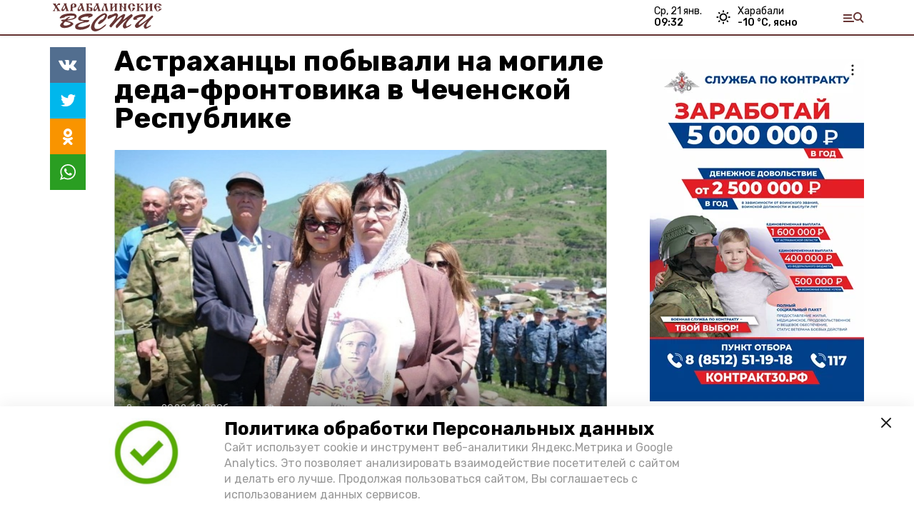

--- FILE ---
content_type: text/html; charset=utf-8
request_url: https://harabali-vst.ru/news/society/2022-06-02/astrahantsy-pobyvali-na-mogile-deda-frontovika-v-chechenskoy-respublike-95050
body_size: 11509
content:
<!DOCTYPE html><html lang="ru" translate="no"><head><link rel="preconnect" href="https://fonts.googleapis.com"/><script>window.yaContextCb = window.yaContextCb || []</script><script src="https://yandex.ru/ads/system/context.js" async=""></script><script async="" src="https://culturaltracking.ru/static/js/spxl.js?pixelId=27781" data-pixel-id="27781"></script><link rel="preconnect" href="https://fonts.gstatic.com" crossorigin /><meta charSet="utf-8"/><script async="" src="https://jsn.24smi.net/smi.js"></script><script>(window.smiq = window.smiq || []).push();</script><link rel="icon" href="https://harabali-vst.ru/attachments/65c3973b30d4acb190c257407bcf075cd1bef470/store/5ffd13cee63c5d0e1b6023f3fe23a470e48e0505f7a10d31339ec6d6c429/Logo_XB.png" type="image/x-icon"/><style>:root {--active-color: #673534}</style><meta name="viewport" content="width=1250"/><meta name="yandex-verification" content="6ca0df44d17b8583"/><meta name="google-site-verification" content="-6MHevQjiHNQ0rhP3yQmG7waJd-xcC3BLeM1yi6SZNE"/><meta property="og:url" content="https://harabali-vst.ru/news/society/2022-06-02/astrahantsy-pobyvali-na-mogile-deda-frontovika-v-chechenskoy-respublike-95050"/><meta property="og:type" content="article"/><meta name="keywords" content="Харабалинские вести"/><title>Астраханцы побывали на могиле деда-фронтовика в Чеченской Республике</title><meta property="og:title" content="Астраханцы побывали на могиле деда-фронтовика в Чеченской Республике"/><meta property="og:description" content="Место захоронения красноармейца было найдено благодаря совместной работе поисковиков, активистов общественных организаций и военнослужащих Росгвардии"/><meta name="description" content="Место захоронения красноармейца было найдено благодаря совместной работе поисковиков, активистов общественных организаций и военнослужащих Росгвардии"/><meta name="twitter:card" content="summary_large_image"/><meta name="twitter:image" content="https://harabali-vst.ru/attachments/af35c4b09e82c0eb2b045c168141e0cc9ffd0039/store/crop/0/0/800/451/800/0/0/0/802dfaa366d0fb479cab69a47ce86888b71e384a9cf9377b4f3af9cd9352/802dfaa366d0fb479cab69a47ce86888b71e384a9cf9377b4f3af9cd9352.jpeg.jfif"/><meta property="vk:image" content="/attachments/af35c4b09e82c0eb2b045c168141e0cc9ffd0039/store/crop/0/0/800/451/800/0/0/0/802dfaa366d0fb479cab69a47ce86888b71e384a9cf9377b4f3af9cd9352/802dfaa366d0fb479cab69a47ce86888b71e384a9cf9377b4f3af9cd9352.jpeg.jfif"/><meta property="twitter:image" content="/attachments/af35c4b09e82c0eb2b045c168141e0cc9ffd0039/store/crop/0/0/800/451/800/0/0/0/802dfaa366d0fb479cab69a47ce86888b71e384a9cf9377b4f3af9cd9352/802dfaa366d0fb479cab69a47ce86888b71e384a9cf9377b4f3af9cd9352.jpeg.jfif"/><meta property="og:image" content="/attachments/af35c4b09e82c0eb2b045c168141e0cc9ffd0039/store/crop/0/0/800/451/800/0/0/0/802dfaa366d0fb479cab69a47ce86888b71e384a9cf9377b4f3af9cd9352/802dfaa366d0fb479cab69a47ce86888b71e384a9cf9377b4f3af9cd9352.jpeg.jfif"/><link rel="amphtml" href="https://harabali-vst.ru/news/society/2022-06-02/astrahantsy-pobyvali-na-mogile-deda-frontovika-v-chechenskoy-respublike-95050?amp=1"/><meta name="next-head-count" content="21"/><link rel="preload" href="/_next/static/css/4b6376330bc50f27.css" as="style"/><link rel="stylesheet" href="/_next/static/css/4b6376330bc50f27.css" data-n-g=""/><link rel="preload" href="/_next/static/css/03eed546a6aa2a89.css" as="style"/><link rel="stylesheet" href="/_next/static/css/03eed546a6aa2a89.css" data-n-p=""/><link rel="preload" href="/_next/static/css/cca0037bce8e9978.css" as="style"/><link rel="stylesheet" href="/_next/static/css/cca0037bce8e9978.css"/><noscript data-n-css=""></noscript><script defer="" nomodule="" src="/_next/static/chunks/polyfills-5cd94c89d3acac5f.js"></script><script defer="" src="/_next/static/chunks/4810.128cb4d71fad76a5.js"></script><script src="/_next/static/chunks/webpack-a5634ba0020ff3a6.js" defer=""></script><script src="/_next/static/chunks/framework-568b840ecff66744.js" defer=""></script><script src="/_next/static/chunks/main-79e221c716d73cbb.js" defer=""></script><script src="/_next/static/chunks/pages/_app-5adc0a318796328b.js" defer=""></script><script src="/_next/static/chunks/4570-86dd33660d1960e9.js" defer=""></script><script src="/_next/static/chunks/1049-0f3a5b42d3b140dc.js" defer=""></script><script src="/_next/static/chunks/5739-105e72a782c96edb.js" defer=""></script><script src="/_next/static/chunks/pages/news/%5Brubric%5D/%5Bdate%5D/%5Bslug%5D-8631afa26495e74e.js" defer=""></script><script src="/_next/static/jtUTjpsiZG7VWTfDoGVZs/_buildManifest.js" defer=""></script><script src="/_next/static/jtUTjpsiZG7VWTfDoGVZs/_ssgManifest.js" defer=""></script><script src="/_next/static/jtUTjpsiZG7VWTfDoGVZs/_middlewareManifest.js" defer=""></script><style data-href="https://fonts.googleapis.com/css2?family=Inter:wght@400;600;700&family=Rubik:wght@400;500;700&family=Manrope:wght@300;700;800&family=Raleway:wght@800;900&family=Inter:wght@300;600&family=Montserrat:wght@600;900&display=swap">@font-face{font-family:'Inter';font-style:normal;font-weight:300;font-display:swap;src:url(https://fonts.gstatic.com/s/inter/v12/UcCO3FwrK3iLTeHuS_fvQtMwCp50KnMw2boKoduKmMEVuOKfMZs.woff) format('woff')}@font-face{font-family:'Inter';font-style:normal;font-weight:400;font-display:swap;src:url(https://fonts.gstatic.com/s/inter/v12/UcCO3FwrK3iLTeHuS_fvQtMwCp50KnMw2boKoduKmMEVuLyfMZs.woff) format('woff')}@font-face{font-family:'Inter';font-style:normal;font-weight:600;font-display:swap;src:url(https://fonts.gstatic.com/s/inter/v12/UcCO3FwrK3iLTeHuS_fvQtMwCp50KnMw2boKoduKmMEVuGKYMZs.woff) format('woff')}@font-face{font-family:'Inter';font-style:normal;font-weight:700;font-display:swap;src:url(https://fonts.gstatic.com/s/inter/v12/UcCO3FwrK3iLTeHuS_fvQtMwCp50KnMw2boKoduKmMEVuFuYMZs.woff) format('woff')}@font-face{font-family:'Manrope';font-style:normal;font-weight:300;font-display:swap;src:url(https://fonts.gstatic.com/s/manrope/v13/xn7_YHE41ni1AdIRqAuZuw1Bx9mbZk6jFO_G.woff) format('woff')}@font-face{font-family:'Manrope';font-style:normal;font-weight:700;font-display:swap;src:url(https://fonts.gstatic.com/s/manrope/v13/xn7_YHE41ni1AdIRqAuZuw1Bx9mbZk4aE-_G.woff) format('woff')}@font-face{font-family:'Manrope';font-style:normal;font-weight:800;font-display:swap;src:url(https://fonts.gstatic.com/s/manrope/v13/xn7_YHE41ni1AdIRqAuZuw1Bx9mbZk59E-_G.woff) format('woff')}@font-face{font-family:'Montserrat';font-style:normal;font-weight:600;font-display:swap;src:url(https://fonts.gstatic.com/s/montserrat/v25/JTUHjIg1_i6t8kCHKm4532VJOt5-QNFgpCu170w9.woff) format('woff')}@font-face{font-family:'Montserrat';font-style:normal;font-weight:900;font-display:swap;src:url(https://fonts.gstatic.com/s/montserrat/v25/JTUHjIg1_i6t8kCHKm4532VJOt5-QNFgpCvC70w9.woff) format('woff')}@font-face{font-family:'Raleway';font-style:normal;font-weight:800;font-display:swap;src:url(https://fonts.gstatic.com/s/raleway/v28/1Ptxg8zYS_SKggPN4iEgvnHyvveLxVtapYCM.woff) format('woff')}@font-face{font-family:'Raleway';font-style:normal;font-weight:900;font-display:swap;src:url(https://fonts.gstatic.com/s/raleway/v28/1Ptxg8zYS_SKggPN4iEgvnHyvveLxVtzpYCM.woff) format('woff')}@font-face{font-family:'Rubik';font-style:normal;font-weight:400;font-display:swap;src:url(https://fonts.gstatic.com/s/rubik/v26/iJWZBXyIfDnIV5PNhY1KTN7Z-Yh-B4i1Uw.woff) format('woff')}@font-face{font-family:'Rubik';font-style:normal;font-weight:500;font-display:swap;src:url(https://fonts.gstatic.com/s/rubik/v26/iJWZBXyIfDnIV5PNhY1KTN7Z-Yh-NYi1Uw.woff) format('woff')}@font-face{font-family:'Rubik';font-style:normal;font-weight:700;font-display:swap;src:url(https://fonts.gstatic.com/s/rubik/v26/iJWZBXyIfDnIV5PNhY1KTN7Z-Yh-4I-1Uw.woff) format('woff')}@font-face{font-family:'Inter';font-style:normal;font-weight:300;font-display:swap;src:url(https://fonts.gstatic.com/s/inter/v12/UcC73FwrK3iLTeHuS_fvQtMwCp50KnMa2JL7W0Q5n-wU.woff2) format('woff2');unicode-range:U+0460-052F,U+1C80-1C88,U+20B4,U+2DE0-2DFF,U+A640-A69F,U+FE2E-FE2F}@font-face{font-family:'Inter';font-style:normal;font-weight:300;font-display:swap;src:url(https://fonts.gstatic.com/s/inter/v12/UcC73FwrK3iLTeHuS_fvQtMwCp50KnMa0ZL7W0Q5n-wU.woff2) format('woff2');unicode-range:U+0301,U+0400-045F,U+0490-0491,U+04B0-04B1,U+2116}@font-face{font-family:'Inter';font-style:normal;font-weight:300;font-display:swap;src:url(https://fonts.gstatic.com/s/inter/v12/UcC73FwrK3iLTeHuS_fvQtMwCp50KnMa2ZL7W0Q5n-wU.woff2) format('woff2');unicode-range:U+1F00-1FFF}@font-face{font-family:'Inter';font-style:normal;font-weight:300;font-display:swap;src:url(https://fonts.gstatic.com/s/inter/v12/UcC73FwrK3iLTeHuS_fvQtMwCp50KnMa1pL7W0Q5n-wU.woff2) format('woff2');unicode-range:U+0370-03FF}@font-face{font-family:'Inter';font-style:normal;font-weight:300;font-display:swap;src:url(https://fonts.gstatic.com/s/inter/v12/UcC73FwrK3iLTeHuS_fvQtMwCp50KnMa2pL7W0Q5n-wU.woff2) format('woff2');unicode-range:U+0102-0103,U+0110-0111,U+0128-0129,U+0168-0169,U+01A0-01A1,U+01AF-01B0,U+1EA0-1EF9,U+20AB}@font-face{font-family:'Inter';font-style:normal;font-weight:300;font-display:swap;src:url(https://fonts.gstatic.com/s/inter/v12/UcC73FwrK3iLTeHuS_fvQtMwCp50KnMa25L7W0Q5n-wU.woff2) format('woff2');unicode-range:U+0100-02AF,U+1E00-1EFF,U+2020,U+20A0-20AB,U+20AD-20CF,U+2113,U+2C60-2C7F,U+A720-A7FF}@font-face{font-family:'Inter';font-style:normal;font-weight:300;font-display:swap;src:url(https://fonts.gstatic.com/s/inter/v12/UcC73FwrK3iLTeHuS_fvQtMwCp50KnMa1ZL7W0Q5nw.woff2) format('woff2');unicode-range:U+0000-00FF,U+0131,U+0152-0153,U+02BB-02BC,U+02C6,U+02DA,U+02DC,U+2000-206F,U+2074,U+20AC,U+2122,U+2191,U+2193,U+2212,U+2215,U+FEFF,U+FFFD}@font-face{font-family:'Inter';font-style:normal;font-weight:400;font-display:swap;src:url(https://fonts.gstatic.com/s/inter/v12/UcC73FwrK3iLTeHuS_fvQtMwCp50KnMa2JL7W0Q5n-wU.woff2) format('woff2');unicode-range:U+0460-052F,U+1C80-1C88,U+20B4,U+2DE0-2DFF,U+A640-A69F,U+FE2E-FE2F}@font-face{font-family:'Inter';font-style:normal;font-weight:400;font-display:swap;src:url(https://fonts.gstatic.com/s/inter/v12/UcC73FwrK3iLTeHuS_fvQtMwCp50KnMa0ZL7W0Q5n-wU.woff2) format('woff2');unicode-range:U+0301,U+0400-045F,U+0490-0491,U+04B0-04B1,U+2116}@font-face{font-family:'Inter';font-style:normal;font-weight:400;font-display:swap;src:url(https://fonts.gstatic.com/s/inter/v12/UcC73FwrK3iLTeHuS_fvQtMwCp50KnMa2ZL7W0Q5n-wU.woff2) format('woff2');unicode-range:U+1F00-1FFF}@font-face{font-family:'Inter';font-style:normal;font-weight:400;font-display:swap;src:url(https://fonts.gstatic.com/s/inter/v12/UcC73FwrK3iLTeHuS_fvQtMwCp50KnMa1pL7W0Q5n-wU.woff2) format('woff2');unicode-range:U+0370-03FF}@font-face{font-family:'Inter';font-style:normal;font-weight:400;font-display:swap;src:url(https://fonts.gstatic.com/s/inter/v12/UcC73FwrK3iLTeHuS_fvQtMwCp50KnMa2pL7W0Q5n-wU.woff2) format('woff2');unicode-range:U+0102-0103,U+0110-0111,U+0128-0129,U+0168-0169,U+01A0-01A1,U+01AF-01B0,U+1EA0-1EF9,U+20AB}@font-face{font-family:'Inter';font-style:normal;font-weight:400;font-display:swap;src:url(https://fonts.gstatic.com/s/inter/v12/UcC73FwrK3iLTeHuS_fvQtMwCp50KnMa25L7W0Q5n-wU.woff2) format('woff2');unicode-range:U+0100-02AF,U+1E00-1EFF,U+2020,U+20A0-20AB,U+20AD-20CF,U+2113,U+2C60-2C7F,U+A720-A7FF}@font-face{font-family:'Inter';font-style:normal;font-weight:400;font-display:swap;src:url(https://fonts.gstatic.com/s/inter/v12/UcC73FwrK3iLTeHuS_fvQtMwCp50KnMa1ZL7W0Q5nw.woff2) format('woff2');unicode-range:U+0000-00FF,U+0131,U+0152-0153,U+02BB-02BC,U+02C6,U+02DA,U+02DC,U+2000-206F,U+2074,U+20AC,U+2122,U+2191,U+2193,U+2212,U+2215,U+FEFF,U+FFFD}@font-face{font-family:'Inter';font-style:normal;font-weight:600;font-display:swap;src:url(https://fonts.gstatic.com/s/inter/v12/UcC73FwrK3iLTeHuS_fvQtMwCp50KnMa2JL7W0Q5n-wU.woff2) format('woff2');unicode-range:U+0460-052F,U+1C80-1C88,U+20B4,U+2DE0-2DFF,U+A640-A69F,U+FE2E-FE2F}@font-face{font-family:'Inter';font-style:normal;font-weight:600;font-display:swap;src:url(https://fonts.gstatic.com/s/inter/v12/UcC73FwrK3iLTeHuS_fvQtMwCp50KnMa0ZL7W0Q5n-wU.woff2) format('woff2');unicode-range:U+0301,U+0400-045F,U+0490-0491,U+04B0-04B1,U+2116}@font-face{font-family:'Inter';font-style:normal;font-weight:600;font-display:swap;src:url(https://fonts.gstatic.com/s/inter/v12/UcC73FwrK3iLTeHuS_fvQtMwCp50KnMa2ZL7W0Q5n-wU.woff2) format('woff2');unicode-range:U+1F00-1FFF}@font-face{font-family:'Inter';font-style:normal;font-weight:600;font-display:swap;src:url(https://fonts.gstatic.com/s/inter/v12/UcC73FwrK3iLTeHuS_fvQtMwCp50KnMa1pL7W0Q5n-wU.woff2) format('woff2');unicode-range:U+0370-03FF}@font-face{font-family:'Inter';font-style:normal;font-weight:600;font-display:swap;src:url(https://fonts.gstatic.com/s/inter/v12/UcC73FwrK3iLTeHuS_fvQtMwCp50KnMa2pL7W0Q5n-wU.woff2) format('woff2');unicode-range:U+0102-0103,U+0110-0111,U+0128-0129,U+0168-0169,U+01A0-01A1,U+01AF-01B0,U+1EA0-1EF9,U+20AB}@font-face{font-family:'Inter';font-style:normal;font-weight:600;font-display:swap;src:url(https://fonts.gstatic.com/s/inter/v12/UcC73FwrK3iLTeHuS_fvQtMwCp50KnMa25L7W0Q5n-wU.woff2) format('woff2');unicode-range:U+0100-02AF,U+1E00-1EFF,U+2020,U+20A0-20AB,U+20AD-20CF,U+2113,U+2C60-2C7F,U+A720-A7FF}@font-face{font-family:'Inter';font-style:normal;font-weight:600;font-display:swap;src:url(https://fonts.gstatic.com/s/inter/v12/UcC73FwrK3iLTeHuS_fvQtMwCp50KnMa1ZL7W0Q5nw.woff2) format('woff2');unicode-range:U+0000-00FF,U+0131,U+0152-0153,U+02BB-02BC,U+02C6,U+02DA,U+02DC,U+2000-206F,U+2074,U+20AC,U+2122,U+2191,U+2193,U+2212,U+2215,U+FEFF,U+FFFD}@font-face{font-family:'Inter';font-style:normal;font-weight:700;font-display:swap;src:url(https://fonts.gstatic.com/s/inter/v12/UcC73FwrK3iLTeHuS_fvQtMwCp50KnMa2JL7W0Q5n-wU.woff2) format('woff2');unicode-range:U+0460-052F,U+1C80-1C88,U+20B4,U+2DE0-2DFF,U+A640-A69F,U+FE2E-FE2F}@font-face{font-family:'Inter';font-style:normal;font-weight:700;font-display:swap;src:url(https://fonts.gstatic.com/s/inter/v12/UcC73FwrK3iLTeHuS_fvQtMwCp50KnMa0ZL7W0Q5n-wU.woff2) format('woff2');unicode-range:U+0301,U+0400-045F,U+0490-0491,U+04B0-04B1,U+2116}@font-face{font-family:'Inter';font-style:normal;font-weight:700;font-display:swap;src:url(https://fonts.gstatic.com/s/inter/v12/UcC73FwrK3iLTeHuS_fvQtMwCp50KnMa2ZL7W0Q5n-wU.woff2) format('woff2');unicode-range:U+1F00-1FFF}@font-face{font-family:'Inter';font-style:normal;font-weight:700;font-display:swap;src:url(https://fonts.gstatic.com/s/inter/v12/UcC73FwrK3iLTeHuS_fvQtMwCp50KnMa1pL7W0Q5n-wU.woff2) format('woff2');unicode-range:U+0370-03FF}@font-face{font-family:'Inter';font-style:normal;font-weight:700;font-display:swap;src:url(https://fonts.gstatic.com/s/inter/v12/UcC73FwrK3iLTeHuS_fvQtMwCp50KnMa2pL7W0Q5n-wU.woff2) format('woff2');unicode-range:U+0102-0103,U+0110-0111,U+0128-0129,U+0168-0169,U+01A0-01A1,U+01AF-01B0,U+1EA0-1EF9,U+20AB}@font-face{font-family:'Inter';font-style:normal;font-weight:700;font-display:swap;src:url(https://fonts.gstatic.com/s/inter/v12/UcC73FwrK3iLTeHuS_fvQtMwCp50KnMa25L7W0Q5n-wU.woff2) format('woff2');unicode-range:U+0100-02AF,U+1E00-1EFF,U+2020,U+20A0-20AB,U+20AD-20CF,U+2113,U+2C60-2C7F,U+A720-A7FF}@font-face{font-family:'Inter';font-style:normal;font-weight:700;font-display:swap;src:url(https://fonts.gstatic.com/s/inter/v12/UcC73FwrK3iLTeHuS_fvQtMwCp50KnMa1ZL7W0Q5nw.woff2) format('woff2');unicode-range:U+0000-00FF,U+0131,U+0152-0153,U+02BB-02BC,U+02C6,U+02DA,U+02DC,U+2000-206F,U+2074,U+20AC,U+2122,U+2191,U+2193,U+2212,U+2215,U+FEFF,U+FFFD}@font-face{font-family:'Manrope';font-style:normal;font-weight:300;font-display:swap;src:url(https://fonts.gstatic.com/s/manrope/v13/xn7gYHE41ni1AdIRggqxSvfedN62Zw.woff2) format('woff2');unicode-range:U+0460-052F,U+1C80-1C88,U+20B4,U+2DE0-2DFF,U+A640-A69F,U+FE2E-FE2F}@font-face{font-family:'Manrope';font-style:normal;font-weight:300;font-display:swap;src:url(https://fonts.gstatic.com/s/manrope/v13/xn7gYHE41ni1AdIRggOxSvfedN62Zw.woff2) format('woff2');unicode-range:U+0301,U+0400-045F,U+0490-0491,U+04B0-04B1,U+2116}@font-face{font-family:'Manrope';font-style:normal;font-weight:300;font-display:swap;src:url(https://fonts.gstatic.com/s/manrope/v13/xn7gYHE41ni1AdIRggSxSvfedN62Zw.woff2) format('woff2');unicode-range:U+0370-03FF}@font-face{font-family:'Manrope';font-style:normal;font-weight:300;font-display:swap;src:url(https://fonts.gstatic.com/s/manrope/v13/xn7gYHE41ni1AdIRggixSvfedN62Zw.woff2) format('woff2');unicode-range:U+0102-0103,U+0110-0111,U+0128-0129,U+0168-0169,U+01A0-01A1,U+01AF-01B0,U+1EA0-1EF9,U+20AB}@font-face{font-family:'Manrope';font-style:normal;font-weight:300;font-display:swap;src:url(https://fonts.gstatic.com/s/manrope/v13/xn7gYHE41ni1AdIRggmxSvfedN62Zw.woff2) format('woff2');unicode-range:U+0100-02AF,U+1E00-1EFF,U+2020,U+20A0-20AB,U+20AD-20CF,U+2113,U+2C60-2C7F,U+A720-A7FF}@font-face{font-family:'Manrope';font-style:normal;font-weight:300;font-display:swap;src:url(https://fonts.gstatic.com/s/manrope/v13/xn7gYHE41ni1AdIRggexSvfedN4.woff2) format('woff2');unicode-range:U+0000-00FF,U+0131,U+0152-0153,U+02BB-02BC,U+02C6,U+02DA,U+02DC,U+2000-206F,U+2074,U+20AC,U+2122,U+2191,U+2193,U+2212,U+2215,U+FEFF,U+FFFD}@font-face{font-family:'Manrope';font-style:normal;font-weight:700;font-display:swap;src:url(https://fonts.gstatic.com/s/manrope/v13/xn7gYHE41ni1AdIRggqxSvfedN62Zw.woff2) format('woff2');unicode-range:U+0460-052F,U+1C80-1C88,U+20B4,U+2DE0-2DFF,U+A640-A69F,U+FE2E-FE2F}@font-face{font-family:'Manrope';font-style:normal;font-weight:700;font-display:swap;src:url(https://fonts.gstatic.com/s/manrope/v13/xn7gYHE41ni1AdIRggOxSvfedN62Zw.woff2) format('woff2');unicode-range:U+0301,U+0400-045F,U+0490-0491,U+04B0-04B1,U+2116}@font-face{font-family:'Manrope';font-style:normal;font-weight:700;font-display:swap;src:url(https://fonts.gstatic.com/s/manrope/v13/xn7gYHE41ni1AdIRggSxSvfedN62Zw.woff2) format('woff2');unicode-range:U+0370-03FF}@font-face{font-family:'Manrope';font-style:normal;font-weight:700;font-display:swap;src:url(https://fonts.gstatic.com/s/manrope/v13/xn7gYHE41ni1AdIRggixSvfedN62Zw.woff2) format('woff2');unicode-range:U+0102-0103,U+0110-0111,U+0128-0129,U+0168-0169,U+01A0-01A1,U+01AF-01B0,U+1EA0-1EF9,U+20AB}@font-face{font-family:'Manrope';font-style:normal;font-weight:700;font-display:swap;src:url(https://fonts.gstatic.com/s/manrope/v13/xn7gYHE41ni1AdIRggmxSvfedN62Zw.woff2) format('woff2');unicode-range:U+0100-02AF,U+1E00-1EFF,U+2020,U+20A0-20AB,U+20AD-20CF,U+2113,U+2C60-2C7F,U+A720-A7FF}@font-face{font-family:'Manrope';font-style:normal;font-weight:700;font-display:swap;src:url(https://fonts.gstatic.com/s/manrope/v13/xn7gYHE41ni1AdIRggexSvfedN4.woff2) format('woff2');unicode-range:U+0000-00FF,U+0131,U+0152-0153,U+02BB-02BC,U+02C6,U+02DA,U+02DC,U+2000-206F,U+2074,U+20AC,U+2122,U+2191,U+2193,U+2212,U+2215,U+FEFF,U+FFFD}@font-face{font-family:'Manrope';font-style:normal;font-weight:800;font-display:swap;src:url(https://fonts.gstatic.com/s/manrope/v13/xn7gYHE41ni1AdIRggqxSvfedN62Zw.woff2) format('woff2');unicode-range:U+0460-052F,U+1C80-1C88,U+20B4,U+2DE0-2DFF,U+A640-A69F,U+FE2E-FE2F}@font-face{font-family:'Manrope';font-style:normal;font-weight:800;font-display:swap;src:url(https://fonts.gstatic.com/s/manrope/v13/xn7gYHE41ni1AdIRggOxSvfedN62Zw.woff2) format('woff2');unicode-range:U+0301,U+0400-045F,U+0490-0491,U+04B0-04B1,U+2116}@font-face{font-family:'Manrope';font-style:normal;font-weight:800;font-display:swap;src:url(https://fonts.gstatic.com/s/manrope/v13/xn7gYHE41ni1AdIRggSxSvfedN62Zw.woff2) format('woff2');unicode-range:U+0370-03FF}@font-face{font-family:'Manrope';font-style:normal;font-weight:800;font-display:swap;src:url(https://fonts.gstatic.com/s/manrope/v13/xn7gYHE41ni1AdIRggixSvfedN62Zw.woff2) format('woff2');unicode-range:U+0102-0103,U+0110-0111,U+0128-0129,U+0168-0169,U+01A0-01A1,U+01AF-01B0,U+1EA0-1EF9,U+20AB}@font-face{font-family:'Manrope';font-style:normal;font-weight:800;font-display:swap;src:url(https://fonts.gstatic.com/s/manrope/v13/xn7gYHE41ni1AdIRggmxSvfedN62Zw.woff2) format('woff2');unicode-range:U+0100-02AF,U+1E00-1EFF,U+2020,U+20A0-20AB,U+20AD-20CF,U+2113,U+2C60-2C7F,U+A720-A7FF}@font-face{font-family:'Manrope';font-style:normal;font-weight:800;font-display:swap;src:url(https://fonts.gstatic.com/s/manrope/v13/xn7gYHE41ni1AdIRggexSvfedN4.woff2) format('woff2');unicode-range:U+0000-00FF,U+0131,U+0152-0153,U+02BB-02BC,U+02C6,U+02DA,U+02DC,U+2000-206F,U+2074,U+20AC,U+2122,U+2191,U+2193,U+2212,U+2215,U+FEFF,U+FFFD}@font-face{font-family:'Montserrat';font-style:normal;font-weight:600;font-display:swap;src:url(https://fonts.gstatic.com/s/montserrat/v25/JTUSjIg1_i6t8kCHKm459WRhyyTh89ZNpQ.woff2) format('woff2');unicode-range:U+0460-052F,U+1C80-1C88,U+20B4,U+2DE0-2DFF,U+A640-A69F,U+FE2E-FE2F}@font-face{font-family:'Montserrat';font-style:normal;font-weight:600;font-display:swap;src:url(https://fonts.gstatic.com/s/montserrat/v25/JTUSjIg1_i6t8kCHKm459W1hyyTh89ZNpQ.woff2) format('woff2');unicode-range:U+0301,U+0400-045F,U+0490-0491,U+04B0-04B1,U+2116}@font-face{font-family:'Montserrat';font-style:normal;font-weight:600;font-display:swap;src:url(https://fonts.gstatic.com/s/montserrat/v25/JTUSjIg1_i6t8kCHKm459WZhyyTh89ZNpQ.woff2) format('woff2');unicode-range:U+0102-0103,U+0110-0111,U+0128-0129,U+0168-0169,U+01A0-01A1,U+01AF-01B0,U+1EA0-1EF9,U+20AB}@font-face{font-family:'Montserrat';font-style:normal;font-weight:600;font-display:swap;src:url(https://fonts.gstatic.com/s/montserrat/v25/JTUSjIg1_i6t8kCHKm459WdhyyTh89ZNpQ.woff2) format('woff2');unicode-range:U+0100-02AF,U+1E00-1EFF,U+2020,U+20A0-20AB,U+20AD-20CF,U+2113,U+2C60-2C7F,U+A720-A7FF}@font-face{font-family:'Montserrat';font-style:normal;font-weight:600;font-display:swap;src:url(https://fonts.gstatic.com/s/montserrat/v25/JTUSjIg1_i6t8kCHKm459WlhyyTh89Y.woff2) format('woff2');unicode-range:U+0000-00FF,U+0131,U+0152-0153,U+02BB-02BC,U+02C6,U+02DA,U+02DC,U+2000-206F,U+2074,U+20AC,U+2122,U+2191,U+2193,U+2212,U+2215,U+FEFF,U+FFFD}@font-face{font-family:'Montserrat';font-style:normal;font-weight:900;font-display:swap;src:url(https://fonts.gstatic.com/s/montserrat/v25/JTUSjIg1_i6t8kCHKm459WRhyyTh89ZNpQ.woff2) format('woff2');unicode-range:U+0460-052F,U+1C80-1C88,U+20B4,U+2DE0-2DFF,U+A640-A69F,U+FE2E-FE2F}@font-face{font-family:'Montserrat';font-style:normal;font-weight:900;font-display:swap;src:url(https://fonts.gstatic.com/s/montserrat/v25/JTUSjIg1_i6t8kCHKm459W1hyyTh89ZNpQ.woff2) format('woff2');unicode-range:U+0301,U+0400-045F,U+0490-0491,U+04B0-04B1,U+2116}@font-face{font-family:'Montserrat';font-style:normal;font-weight:900;font-display:swap;src:url(https://fonts.gstatic.com/s/montserrat/v25/JTUSjIg1_i6t8kCHKm459WZhyyTh89ZNpQ.woff2) format('woff2');unicode-range:U+0102-0103,U+0110-0111,U+0128-0129,U+0168-0169,U+01A0-01A1,U+01AF-01B0,U+1EA0-1EF9,U+20AB}@font-face{font-family:'Montserrat';font-style:normal;font-weight:900;font-display:swap;src:url(https://fonts.gstatic.com/s/montserrat/v25/JTUSjIg1_i6t8kCHKm459WdhyyTh89ZNpQ.woff2) format('woff2');unicode-range:U+0100-02AF,U+1E00-1EFF,U+2020,U+20A0-20AB,U+20AD-20CF,U+2113,U+2C60-2C7F,U+A720-A7FF}@font-face{font-family:'Montserrat';font-style:normal;font-weight:900;font-display:swap;src:url(https://fonts.gstatic.com/s/montserrat/v25/JTUSjIg1_i6t8kCHKm459WlhyyTh89Y.woff2) format('woff2');unicode-range:U+0000-00FF,U+0131,U+0152-0153,U+02BB-02BC,U+02C6,U+02DA,U+02DC,U+2000-206F,U+2074,U+20AC,U+2122,U+2191,U+2193,U+2212,U+2215,U+FEFF,U+FFFD}@font-face{font-family:'Raleway';font-style:normal;font-weight:800;font-display:swap;src:url(https://fonts.gstatic.com/s/raleway/v28/1Ptug8zYS_SKggPNyCAIT4ttDfCmxA.woff2) format('woff2');unicode-range:U+0460-052F,U+1C80-1C88,U+20B4,U+2DE0-2DFF,U+A640-A69F,U+FE2E-FE2F}@font-face{font-family:'Raleway';font-style:normal;font-weight:800;font-display:swap;src:url(https://fonts.gstatic.com/s/raleway/v28/1Ptug8zYS_SKggPNyCkIT4ttDfCmxA.woff2) format('woff2');unicode-range:U+0301,U+0400-045F,U+0490-0491,U+04B0-04B1,U+2116}@font-face{font-family:'Raleway';font-style:normal;font-weight:800;font-display:swap;src:url(https://fonts.gstatic.com/s/raleway/v28/1Ptug8zYS_SKggPNyCIIT4ttDfCmxA.woff2) format('woff2');unicode-range:U+0102-0103,U+0110-0111,U+0128-0129,U+0168-0169,U+01A0-01A1,U+01AF-01B0,U+1EA0-1EF9,U+20AB}@font-face{font-family:'Raleway';font-style:normal;font-weight:800;font-display:swap;src:url(https://fonts.gstatic.com/s/raleway/v28/1Ptug8zYS_SKggPNyCMIT4ttDfCmxA.woff2) format('woff2');unicode-range:U+0100-02AF,U+1E00-1EFF,U+2020,U+20A0-20AB,U+20AD-20CF,U+2113,U+2C60-2C7F,U+A720-A7FF}@font-face{font-family:'Raleway';font-style:normal;font-weight:800;font-display:swap;src:url(https://fonts.gstatic.com/s/raleway/v28/1Ptug8zYS_SKggPNyC0IT4ttDfA.woff2) format('woff2');unicode-range:U+0000-00FF,U+0131,U+0152-0153,U+02BB-02BC,U+02C6,U+02DA,U+02DC,U+2000-206F,U+2074,U+20AC,U+2122,U+2191,U+2193,U+2212,U+2215,U+FEFF,U+FFFD}@font-face{font-family:'Raleway';font-style:normal;font-weight:900;font-display:swap;src:url(https://fonts.gstatic.com/s/raleway/v28/1Ptug8zYS_SKggPNyCAIT4ttDfCmxA.woff2) format('woff2');unicode-range:U+0460-052F,U+1C80-1C88,U+20B4,U+2DE0-2DFF,U+A640-A69F,U+FE2E-FE2F}@font-face{font-family:'Raleway';font-style:normal;font-weight:900;font-display:swap;src:url(https://fonts.gstatic.com/s/raleway/v28/1Ptug8zYS_SKggPNyCkIT4ttDfCmxA.woff2) format('woff2');unicode-range:U+0301,U+0400-045F,U+0490-0491,U+04B0-04B1,U+2116}@font-face{font-family:'Raleway';font-style:normal;font-weight:900;font-display:swap;src:url(https://fonts.gstatic.com/s/raleway/v28/1Ptug8zYS_SKggPNyCIIT4ttDfCmxA.woff2) format('woff2');unicode-range:U+0102-0103,U+0110-0111,U+0128-0129,U+0168-0169,U+01A0-01A1,U+01AF-01B0,U+1EA0-1EF9,U+20AB}@font-face{font-family:'Raleway';font-style:normal;font-weight:900;font-display:swap;src:url(https://fonts.gstatic.com/s/raleway/v28/1Ptug8zYS_SKggPNyCMIT4ttDfCmxA.woff2) format('woff2');unicode-range:U+0100-02AF,U+1E00-1EFF,U+2020,U+20A0-20AB,U+20AD-20CF,U+2113,U+2C60-2C7F,U+A720-A7FF}@font-face{font-family:'Raleway';font-style:normal;font-weight:900;font-display:swap;src:url(https://fonts.gstatic.com/s/raleway/v28/1Ptug8zYS_SKggPNyC0IT4ttDfA.woff2) format('woff2');unicode-range:U+0000-00FF,U+0131,U+0152-0153,U+02BB-02BC,U+02C6,U+02DA,U+02DC,U+2000-206F,U+2074,U+20AC,U+2122,U+2191,U+2193,U+2212,U+2215,U+FEFF,U+FFFD}@font-face{font-family:'Rubik';font-style:normal;font-weight:400;font-display:swap;src:url(https://fonts.gstatic.com/s/rubik/v26/iJWKBXyIfDnIV7nMrXyw023e1Ik.woff2) format('woff2');unicode-range:U+0460-052F,U+1C80-1C88,U+20B4,U+2DE0-2DFF,U+A640-A69F,U+FE2E-FE2F}@font-face{font-family:'Rubik';font-style:normal;font-weight:400;font-display:swap;src:url(https://fonts.gstatic.com/s/rubik/v26/iJWKBXyIfDnIV7nFrXyw023e1Ik.woff2) format('woff2');unicode-range:U+0301,U+0400-045F,U+0490-0491,U+04B0-04B1,U+2116}@font-face{font-family:'Rubik';font-style:normal;font-weight:400;font-display:swap;src:url(https://fonts.gstatic.com/s/rubik/v26/iJWKBXyIfDnIV7nDrXyw023e1Ik.woff2) format('woff2');unicode-range:U+0590-05FF,U+200C-2010,U+20AA,U+25CC,U+FB1D-FB4F}@font-face{font-family:'Rubik';font-style:normal;font-weight:400;font-display:swap;src:url(https://fonts.gstatic.com/s/rubik/v26/iJWKBXyIfDnIV7nPrXyw023e1Ik.woff2) format('woff2');unicode-range:U+0100-02AF,U+1E00-1EFF,U+2020,U+20A0-20AB,U+20AD-20CF,U+2113,U+2C60-2C7F,U+A720-A7FF}@font-face{font-family:'Rubik';font-style:normal;font-weight:400;font-display:swap;src:url(https://fonts.gstatic.com/s/rubik/v26/iJWKBXyIfDnIV7nBrXyw023e.woff2) format('woff2');unicode-range:U+0000-00FF,U+0131,U+0152-0153,U+02BB-02BC,U+02C6,U+02DA,U+02DC,U+2000-206F,U+2074,U+20AC,U+2122,U+2191,U+2193,U+2212,U+2215,U+FEFF,U+FFFD}@font-face{font-family:'Rubik';font-style:normal;font-weight:500;font-display:swap;src:url(https://fonts.gstatic.com/s/rubik/v26/iJWKBXyIfDnIV7nMrXyw023e1Ik.woff2) format('woff2');unicode-range:U+0460-052F,U+1C80-1C88,U+20B4,U+2DE0-2DFF,U+A640-A69F,U+FE2E-FE2F}@font-face{font-family:'Rubik';font-style:normal;font-weight:500;font-display:swap;src:url(https://fonts.gstatic.com/s/rubik/v26/iJWKBXyIfDnIV7nFrXyw023e1Ik.woff2) format('woff2');unicode-range:U+0301,U+0400-045F,U+0490-0491,U+04B0-04B1,U+2116}@font-face{font-family:'Rubik';font-style:normal;font-weight:500;font-display:swap;src:url(https://fonts.gstatic.com/s/rubik/v26/iJWKBXyIfDnIV7nDrXyw023e1Ik.woff2) format('woff2');unicode-range:U+0590-05FF,U+200C-2010,U+20AA,U+25CC,U+FB1D-FB4F}@font-face{font-family:'Rubik';font-style:normal;font-weight:500;font-display:swap;src:url(https://fonts.gstatic.com/s/rubik/v26/iJWKBXyIfDnIV7nPrXyw023e1Ik.woff2) format('woff2');unicode-range:U+0100-02AF,U+1E00-1EFF,U+2020,U+20A0-20AB,U+20AD-20CF,U+2113,U+2C60-2C7F,U+A720-A7FF}@font-face{font-family:'Rubik';font-style:normal;font-weight:500;font-display:swap;src:url(https://fonts.gstatic.com/s/rubik/v26/iJWKBXyIfDnIV7nBrXyw023e.woff2) format('woff2');unicode-range:U+0000-00FF,U+0131,U+0152-0153,U+02BB-02BC,U+02C6,U+02DA,U+02DC,U+2000-206F,U+2074,U+20AC,U+2122,U+2191,U+2193,U+2212,U+2215,U+FEFF,U+FFFD}@font-face{font-family:'Rubik';font-style:normal;font-weight:700;font-display:swap;src:url(https://fonts.gstatic.com/s/rubik/v26/iJWKBXyIfDnIV7nMrXyw023e1Ik.woff2) format('woff2');unicode-range:U+0460-052F,U+1C80-1C88,U+20B4,U+2DE0-2DFF,U+A640-A69F,U+FE2E-FE2F}@font-face{font-family:'Rubik';font-style:normal;font-weight:700;font-display:swap;src:url(https://fonts.gstatic.com/s/rubik/v26/iJWKBXyIfDnIV7nFrXyw023e1Ik.woff2) format('woff2');unicode-range:U+0301,U+0400-045F,U+0490-0491,U+04B0-04B1,U+2116}@font-face{font-family:'Rubik';font-style:normal;font-weight:700;font-display:swap;src:url(https://fonts.gstatic.com/s/rubik/v26/iJWKBXyIfDnIV7nDrXyw023e1Ik.woff2) format('woff2');unicode-range:U+0590-05FF,U+200C-2010,U+20AA,U+25CC,U+FB1D-FB4F}@font-face{font-family:'Rubik';font-style:normal;font-weight:700;font-display:swap;src:url(https://fonts.gstatic.com/s/rubik/v26/iJWKBXyIfDnIV7nPrXyw023e1Ik.woff2) format('woff2');unicode-range:U+0100-02AF,U+1E00-1EFF,U+2020,U+20A0-20AB,U+20AD-20CF,U+2113,U+2C60-2C7F,U+A720-A7FF}@font-face{font-family:'Rubik';font-style:normal;font-weight:700;font-display:swap;src:url(https://fonts.gstatic.com/s/rubik/v26/iJWKBXyIfDnIV7nBrXyw023e.woff2) format('woff2');unicode-range:U+0000-00FF,U+0131,U+0152-0153,U+02BB-02BC,U+02C6,U+02DA,U+02DC,U+2000-206F,U+2074,U+20AC,U+2122,U+2191,U+2193,U+2212,U+2215,U+FEFF,U+FFFD}</style></head><body data-desktop="1"><div id="__next"><div class="flex justify-center" data-slug="banner_1" data-provider="adfox"></div><div class="Topline_topline__K_Puu"><div class="container Topline_toplineContainer__5knLr"><div class="flex items-center"><a class="Topline_logo__jPjtC" href="/"><img src="https://harabali-vst.ru/attachments/ce821406192ec1ee1002c1e9e331d9610de7ec3b/store/51e720727db57ee0793651ac3db24d79f6f7332fb70c4f8dcfe5822d00ea/%D0%A5%D0%B0%D1%80%D0%B0%D0%B1%D0%B0%D0%BB%D0%B8%D0%BD%D1%81%D0%BA%D0%B8%D0%B5+%D0%B2%D0%B5%D1%81%D1%82%D0%B8_.svg" alt="Харабалинские вести"/></a><a href="/"><div class="Topline_slogan__bnhhE"></div></a></div><div class="flex items-center"><div class=""><div class="flex lg:mr-16 leading-tight text-sm"><div class="mr-5 "><div class="first-letter:capitalize">ср, 21 янв.</div><div class="font-medium">09:32</div></div><div class="WeatherWidget_icon__bSe7F" data-icon="clear"><div>Харабали</div><div class="font-medium">-10<!-- --> °С, <!-- -->ясно</div></div></div></div><button type="button" class="Topline_menuTrigger__Pa86v"></button></div></div></div><div class="Layout_layout__sE9jW"><button class="fixed right-4 bottom-4 text-white bg-active font-medium text-lg py-2 px-4" style="z-index:2">Лента новостей</button><div id="matter-0"><section class="cols"><div><div class="cm-content-cols"><div class="SingleMatter_stickyBlock__pFHYm"><div class="SingleMatter_controlBlock__6X6_o"><div class="Share_share__PseDP"><div><button type="button" class="Share_item___A_F4  Share_vk__C9V3k"></button><button type="button" class="Share_item___A_F4  Share_tw__Xr_Ml"></button><button type="button" class="Share_item___A_F4  Share_ok__5gAEO"></button><button type="button" class="Share_item___A_F4  Share_wa__qv5a0"></button></div></div></div></div><div><h1 class="leading-none text-2xl font-bold mb-6 lg:text-4xl">Астраханцы побывали на могиле деда-фронтовика в Чеченской Республике</h1><div class="relative mb-4"><div><div style="filter:brightness(100%)" class="relative bg-gray-100 overflow-hidden h-0 pb-[56.25%]"><img src="/attachments/af35c4b09e82c0eb2b045c168141e0cc9ffd0039/store/crop/0/0/800/451/800/0/0/0/802dfaa366d0fb479cab69a47ce86888b71e384a9cf9377b4f3af9cd9352/802dfaa366d0fb479cab69a47ce86888b71e384a9cf9377b4f3af9cd9352.jpeg.jfif" alt="" loading="lazy" class="absolute left-0 top-0 w-full h-full object-cover" style="filter:blur(10px)"/><img src="/attachments/af35c4b09e82c0eb2b045c168141e0cc9ffd0039/store/crop/0/0/800/451/800/0/0/0/802dfaa366d0fb479cab69a47ce86888b71e384a9cf9377b4f3af9cd9352/802dfaa366d0fb479cab69a47ce86888b71e384a9cf9377b4f3af9cd9352.jpeg.jfif" alt="" loading="lazy" class="absolute left-0 top-0 w-full h-full object-center object-contain"/></div></div><div class="absolute text-sm left-0 bottom-0 p-4 pt-16 w-full text-gray-400 flex flex-wrap gap-4" style="background:linear-gradient(#00000000, #00000090)"><span>2 июня 2022, 12:22</span><span>Общество</span><span>Фото: <!-- --> <!-- --> <!-- -->   <!-- --> </span></div></div><h2 class="cm-subtitle">Место захоронения красноармейца было найдено благодаря совместной работе поисковиков, активистов общественных организаций и военнослужащих Росгвардии</h2><div><div class="mb-6"><div class="Common_common__MfItd"><p style="text-align: justify;">В рамках Всероссийской патриотической акции &laquo;Я вернулся, мама&hellip;&raquo; у братской могилы на территории сельского поселения Итум-Кали состоялась встреча с родственниками военнослужащих, погибших в годы Великой Отечественной войны в 1942 году.</p> <p style="text-align: justify;">Поклониться могиле своего деда, солдата Филиппа Кокина, погибшего 30 июля 1942 года, из Астраханской области приехали его внучки Бизяева Татьяна Павловна и Кулакова Валентина Павловна, правнуки Михаил, Вероника, Юлия и праправнук Станислав.</p></div></div><div class="mb-6"><div class="bg-gray-200 relative"><div><div style="filter:brightness(100%)" class="relative bg-gray-100 overflow-hidden h-0 pb-[56.25%]"><img src="/attachments/92be98eca0161ae19c018750b6fb8ad909532255/store/crop/0/0/800/450/800/0/0/0/89e1def028a58b5e8d909c2fd6291535d4b2f79ad8107a196a55fcabe9ff/89e1def028a58b5e8d909c2fd6291535d4b2f79ad8107a196a55fcabe9ff.jpeg.jfif" alt="" loading="lazy" class="absolute left-0 top-0 w-full h-full object-cover" style="filter:blur(10px)"/><img src="/attachments/92be98eca0161ae19c018750b6fb8ad909532255/store/crop/0/0/800/450/800/0/0/0/89e1def028a58b5e8d909c2fd6291535d4b2f79ad8107a196a55fcabe9ff/89e1def028a58b5e8d909c2fd6291535d4b2f79ad8107a196a55fcabe9ff.jpeg.jfif" alt="" loading="lazy" class="absolute left-0 top-0 w-full h-full object-center object-contain"/></div></div><div class="PhotoText_imageText__MdvLm"><div class="text-gray-600">Фото:       </div></div></div></div><div class="mb-6"><div class="Common_common__MfItd"><blockquote>&laquo;Отец всю жизнь искал место захоронения деда. Из его воспоминаний мы знаем, что Филипп Павлович Кокин ушёл на фронт в первые дни войны. Было также известно, что погиб он в районе Грозного, но конкретного места или информации об этом найти так и не удалось. Нашего отца Павла уже нет в живых, и, к сожалению, он так и не смог побывать у могилы деда. Благодаря всем неравнодушным людям, принявшим участие в поисковых мероприятиях, заботящимся о месте захоронения, мы сегодня, через 80 лет, смогли побывать на могиле нашего деда и прадеда, а также привезти горсть земли с его Родины&raquo;, &mdash; поделилась впечатлениями Татьяна Павловна.</blockquote></div></div><div class="mb-6"><div class="bg-gray-200 relative"><div><div style="filter:brightness(100%)" class="relative bg-gray-100 overflow-hidden h-0 pb-[56.25%]"><img src="/attachments/fc1c110289d00eb4798edb1650996f138652a1b8/store/crop/0/0/800/450/800/0/0/0/390bea24f24ea73a30dd7c32621d1866cb44bb28fdb1cac2e41d05209add/390bea24f24ea73a30dd7c32621d1866cb44bb28fdb1cac2e41d05209add.jpeg.jfif" alt="" loading="lazy" class="absolute left-0 top-0 w-full h-full object-cover" style="filter:blur(10px)"/><img src="/attachments/fc1c110289d00eb4798edb1650996f138652a1b8/store/crop/0/0/800/450/800/0/0/0/390bea24f24ea73a30dd7c32621d1866cb44bb28fdb1cac2e41d05209add/390bea24f24ea73a30dd7c32621d1866cb44bb28fdb1cac2e41d05209add.jpeg.jfif" alt="" loading="lazy" class="absolute left-0 top-0 w-full h-full object-center object-contain"/></div></div><div class="PhotoText_imageText__MdvLm"><div class="text-gray-600">Фото:      </div></div></div></div></div><div class="SingleMatter_linkColored__aWfn1"></div><div></div></div></div></div><div><div class="top-sticky"><div class="mb-4" data-slug="banner_2" data-provider="adfox"></div><div class="mb-4" data-slug="banner_3" data-provider="adfox"></div><div class="mb-4" data-slug="banner_4" data-provider="adfox"></div><div data-slug="banner_5" data-provider="adfox"></div></div></div></section><div><div class="Teasers_block__CJ9qY container"><div class="Teasers_blockTitle__u184M">Подпишись!</div><div class="Teasers_itemsContainer__n0R4N"><div class="Teasers_items__h_uZP"><a href="https://max.ru/atv24"><img class="Teasers_img__wC2vv" src="/attachments/13b3cb15dda71f4d581534c160ec843fb03669b4/store/54387756c60c6fed2ab976c3d2cb6022d29c00348e23f55adc668cb24105/scale_1200.png" alt="А24 в MAX"/><div class="Teasers_title__MqVdw">А24 в MAX</div></a><a href="https://vk.com/atv24"><img class="Teasers_img__wC2vv" src="/attachments/30c3f504e586a856f2743649db0bd8ac4fe17384/store/55cfebfbc60e17f1e4479bf1e38f36f36f922360ed91ac106dd733ef5918/4+%287%29.png" alt="А24 в Вконтакте"/><div class="Teasers_title__MqVdw">А24 в Вконтакте</div></a><a href="https://ok.ru/atv24"><img class="Teasers_img__wC2vv" src="/attachments/425ab69701f4c9bdad096445be991c00650c8dec/store/1c436bbe83392a7956155801e05f64467ec42055e61cd1277ae4ea898022/5+%286%29.png" alt="А24 в ОК"/><div class="Teasers_title__MqVdw">А24 в ОК</div></a></div></div></div></div></div><div></div></div><footer class="page-footer Footer_footer__RSgPB"><div class="container relative"><div class="Footer_contentContainer__TWhUo"><div class="Footer_cols__l40nu Footer_cols4__UeKzD"><div class="text-sm"><div class="font-semibold mb-2">Новости</div><div><a class="text-white hover:text-white hover:underline inline-block mb-2" href="/news/health_care">Здравоохранение</a></div><div><a class="text-white hover:text-white hover:underline inline-block mb-2" href="/news/politics">Политика</a></div><div><a class="text-white hover:text-white hover:underline inline-block mb-2" href="/news/society">Общество</a></div><div><a class="text-white hover:text-white hover:underline inline-block mb-2" href="/news/economy">Экономика</a></div><div><a class="text-white hover:text-white hover:underline inline-block mb-2" href="/news/incident">Происшествия</a></div><div><a class="text-white hover:text-white hover:underline inline-block mb-2" href="/news/sport">Спорт</a></div><div><a class="text-white hover:text-white hover:underline inline-block mb-2" href="/news/culture">Культура</a></div><div><a class="text-white hover:text-white hover:underline inline-block mb-2" href="https://harabali-vst.ru/rubric/Obrzovanie">Образование</a></div></div><div></div></div><div class="Footer_text__5oNo0"><p><strong>Регистрационный номер Эл № ФС77-82428 от 10 декабря 2021 г.</strong></p>
<p>выдано Федеральной службой по надзору в сфере связи, информационных технологий и массовых коммуникаций (Роскомнадзор)</p>
<p>Наименование СМИ: сетевое издание &laquo;Харабалинские вести&raquo;</p>
<h2><strong>18+</strong></h2>
<p>Учредитель: Общество с ограниченной ответственностью &laquo;Астраханский региональный канал&raquo;</p>
<p>Адрес редакции: 414000, Астраханская область, г. Астрахань, ул. Набережная 1 Мая/ ул. Шаумяна, д. 75/48</p>
<p>Номер телефона редакции: 8 (8512) 24-04-00</p>
<p>Адрес электронной почты редакции:&nbsp;<a href="mailto:Esharafutdinov@astrakhan-24.ru">otihonova@astrakhan-24.ru</a>&nbsp;</p>
<p>Главный редактор: Тихонова Ольга Владимировна</p>
<p><a href="https://harabali-vst.ru/pages/politika-obrabotki-personalnyh-dannyh">Политика обработки Персональных данных</a></p></div></div></div></footer></div><script id="__NEXT_DATA__" type="application/json">{"props":{"pageProps":{"initialMatters":[{"id":95050,"title":"Астраханцы побывали на могиле деда-фронтовика в Чеченской Республике","lead":"Место захоронения красноармейца было найдено благодаря совместной работе поисковиков, активистов общественных организаций и военнослужащих Росгвардии","is_promo":false,"show_authors":false,"published_at":"2022-06-02T12:22:00.000+04:00","noindex_text":null,"platform_id":11,"lightning":false,"registration_area":"bashkortostan","is_partners_matter":false,"has_video":false,"has_gallery":false,"images_count":3,"kind":"news_item","kind_path":"/news","image":{"author":" ","source":"   ","description":null,"width":800,"height":451,"url":"/attachments/af35c4b09e82c0eb2b045c168141e0cc9ffd0039/store/crop/0/0/800/451/800/0/0/0/802dfaa366d0fb479cab69a47ce86888b71e384a9cf9377b4f3af9cd9352/802dfaa366d0fb479cab69a47ce86888b71e384a9cf9377b4f3af9cd9352.jpeg.jfif","image_90":"/attachments/087a01af88686260de324ab707cc1653e22475b7/store/crop/0/0/800/451/90/0/0/0/802dfaa366d0fb479cab69a47ce86888b71e384a9cf9377b4f3af9cd9352/802dfaa366d0fb479cab69a47ce86888b71e384a9cf9377b4f3af9cd9352.jpeg.jfif","image_250":"/attachments/9ddc163853d5b9ce5d30f9f237a4c3664da1eaa0/store/crop/0/0/800/451/250/0/0/0/802dfaa366d0fb479cab69a47ce86888b71e384a9cf9377b4f3af9cd9352/802dfaa366d0fb479cab69a47ce86888b71e384a9cf9377b4f3af9cd9352.jpeg.jfif","image_800":"/attachments/af35c4b09e82c0eb2b045c168141e0cc9ffd0039/store/crop/0/0/800/451/800/0/0/0/802dfaa366d0fb479cab69a47ce86888b71e384a9cf9377b4f3af9cd9352/802dfaa366d0fb479cab69a47ce86888b71e384a9cf9377b4f3af9cd9352.jpeg.jfif","image_1600":"/attachments/8e3b2f3731cba43bd0febe997bc2ec1cdad3aae6/store/crop/0/0/800/451/1600/0/0/0/802dfaa366d0fb479cab69a47ce86888b71e384a9cf9377b4f3af9cd9352/802dfaa366d0fb479cab69a47ce86888b71e384a9cf9377b4f3af9cd9352.jpeg.jfif","apply_blackout":0},"path":"/news/society/2022-06-02/astrahantsy-pobyvali-na-mogile-deda-frontovika-v-chechenskoy-respublike-95050","rubric_title":"Общество","rubric_path":"/news/society","type":"Новость","authors":[],"platform_title":"Харабалинские вести","platform_host":"https://harabali-vst.ru","meta_information_attributes":{"id":95458,"title":null,"description":null,"keywords":null},"opengraph_image":null,"content_blocks":[{"position":0,"kind":"common","text":"\u003cp style=\"text-align: justify;\"\u003eВ рамках Всероссийской патриотической акции \u0026laquo;Я вернулся, мама\u0026hellip;\u0026raquo; у братской могилы на территории сельского поселения Итум-Кали состоялась встреча с родственниками военнослужащих, погибших в годы Великой Отечественной войны в 1942 году.\u003c/p\u003e \u003cp style=\"text-align: justify;\"\u003eПоклониться могиле своего деда, солдата Филиппа Кокина, погибшего 30 июля 1942 года, из Астраханской области приехали его внучки Бизяева Татьяна Павловна и Кулакова Валентина Павловна, правнуки Михаил, Вероника, Юлия и праправнук Станислав.\u003c/p\u003e"},{"position":1,"kind":"image","image":{"author":"  ","source":"   ","description":null,"width":800,"height":450,"url":"/attachments/92be98eca0161ae19c018750b6fb8ad909532255/store/crop/0/0/800/450/800/0/0/0/89e1def028a58b5e8d909c2fd6291535d4b2f79ad8107a196a55fcabe9ff/89e1def028a58b5e8d909c2fd6291535d4b2f79ad8107a196a55fcabe9ff.jpeg.jfif","image_90":"/attachments/b0d9b868ccb87ae358c68fb2928192e96ee7fae4/store/crop/0/0/800/450/90/0/0/0/89e1def028a58b5e8d909c2fd6291535d4b2f79ad8107a196a55fcabe9ff/89e1def028a58b5e8d909c2fd6291535d4b2f79ad8107a196a55fcabe9ff.jpeg.jfif","image_250":"/attachments/918a0e59aa3229a845da7b35ba70aed6eecf2a3e/store/crop/0/0/800/450/250/0/0/0/89e1def028a58b5e8d909c2fd6291535d4b2f79ad8107a196a55fcabe9ff/89e1def028a58b5e8d909c2fd6291535d4b2f79ad8107a196a55fcabe9ff.jpeg.jfif","image_800":"/attachments/92be98eca0161ae19c018750b6fb8ad909532255/store/crop/0/0/800/450/800/0/0/0/89e1def028a58b5e8d909c2fd6291535d4b2f79ad8107a196a55fcabe9ff/89e1def028a58b5e8d909c2fd6291535d4b2f79ad8107a196a55fcabe9ff.jpeg.jfif","image_1600":"/attachments/c16d1422ff566fabfc8e58f845891023bf2a7fcf/store/crop/0/0/800/450/1600/0/0/0/89e1def028a58b5e8d909c2fd6291535d4b2f79ad8107a196a55fcabe9ff/89e1def028a58b5e8d909c2fd6291535d4b2f79ad8107a196a55fcabe9ff.jpeg.jfif","apply_blackout":0}},{"position":2,"kind":"common","text":"\u003cblockquote\u003e\u0026laquo;Отец всю жизнь искал место захоронения деда. Из его воспоминаний мы знаем, что Филипп Павлович Кокин ушёл на фронт в первые дни войны. Было также известно, что погиб он в районе Грозного, но конкретного места или информации об этом найти так и не удалось. Нашего отца Павла уже нет в живых, и, к сожалению, он так и не смог побывать у могилы деда. Благодаря всем неравнодушным людям, принявшим участие в поисковых мероприятиях, заботящимся о месте захоронения, мы сегодня, через 80 лет, смогли побывать на могиле нашего деда и прадеда, а также привезти горсть земли с его Родины\u0026raquo;, \u0026mdash; поделилась впечатлениями Татьяна Павловна.\u003c/blockquote\u003e"},{"position":3,"kind":"image","image":{"author":"  ","source":"  ","description":null,"width":800,"height":450,"url":"/attachments/fc1c110289d00eb4798edb1650996f138652a1b8/store/crop/0/0/800/450/800/0/0/0/390bea24f24ea73a30dd7c32621d1866cb44bb28fdb1cac2e41d05209add/390bea24f24ea73a30dd7c32621d1866cb44bb28fdb1cac2e41d05209add.jpeg.jfif","image_90":"/attachments/6803e1debd59ebf4d6824114c5f4d1fd7f683175/store/crop/0/0/800/450/90/0/0/0/390bea24f24ea73a30dd7c32621d1866cb44bb28fdb1cac2e41d05209add/390bea24f24ea73a30dd7c32621d1866cb44bb28fdb1cac2e41d05209add.jpeg.jfif","image_250":"/attachments/09ff42d4efb0f4bbfb96e59ef6c9f7cfabc07bac/store/crop/0/0/800/450/250/0/0/0/390bea24f24ea73a30dd7c32621d1866cb44bb28fdb1cac2e41d05209add/390bea24f24ea73a30dd7c32621d1866cb44bb28fdb1cac2e41d05209add.jpeg.jfif","image_800":"/attachments/fc1c110289d00eb4798edb1650996f138652a1b8/store/crop/0/0/800/450/800/0/0/0/390bea24f24ea73a30dd7c32621d1866cb44bb28fdb1cac2e41d05209add/390bea24f24ea73a30dd7c32621d1866cb44bb28fdb1cac2e41d05209add.jpeg.jfif","image_1600":"/attachments/50955a1a9c5a4f7b0406b4a9d7b047433b64aa9d/store/crop/0/0/800/450/1600/0/0/0/390bea24f24ea73a30dd7c32621d1866cb44bb28fdb1cac2e41d05209add/390bea24f24ea73a30dd7c32621d1866cb44bb28fdb1cac2e41d05209add.jpeg.jfif","apply_blackout":0}}],"poll":null,"official_comment":null,"tags":[],"schema_org":[{"@context":"https://schema.org","@type":"Organization","url":"https://harabali-vst.ru","logo":"/attachments/ce821406192ec1ee1002c1e9e331d9610de7ec3b/store/51e720727db57ee0793651ac3db24d79f6f7332fb70c4f8dcfe5822d00ea/%D0%A5%D0%B0%D1%80%D0%B0%D0%B1%D0%B0%D0%BB%D0%B8%D0%BD%D1%81%D0%BA%D0%B8%D0%B5+%D0%B2%D0%B5%D1%81%D1%82%D0%B8_.svg"},{"@context":"https://schema.org","@type":"BreadcrumbList","itemListElement":[{"@type":"ListItem","position":1,"name":"Новость","item":{"name":"Новость","@id":"https://harabali-vst.ru/news"}},{"@type":"ListItem","position":2,"name":"Общество","item":{"name":"Общество","@id":"https://harabali-vst.ru/news/society"}}]},{"@context":"http://schema.org","@type":"NewsArticle","mainEntityOfPage":{"@type":"WebPage","@id":"https://harabali-vst.ru/news/society/2022-06-02/astrahantsy-pobyvali-na-mogile-deda-frontovika-v-chechenskoy-respublike-95050"},"headline":"Астраханцы побывали на могиле деда-фронтовика в Чеченской Республике","genre":"Общество","url":"https://harabali-vst.ru/news/society/2022-06-02/astrahantsy-pobyvali-na-mogile-deda-frontovika-v-chechenskoy-respublike-95050","description":"Место захоронения красноармейца было найдено благодаря совместной работе поисковиков, активистов общественных организаций и военнослужащих Росгвардии","text":" В рамках Всероссийской патриотической акции «Я вернулся, мама…» у братской могилы на территории сельского поселения Итум-Кали состоялась встреча с родственниками военнослужащих, погибших в годы Великой Отечественной войны в 1942 году. Поклониться могиле своего деда, солдата Филиппа Кокина, погибшего 30 июля 1942 года, из Астраханской области приехали его внучки Бизяева Татьяна Павловна и Кулакова Валентина Павловна, правнуки Михаил, Вероника, Юлия и праправнук Станислав. «Отец всю жизнь искал место захоронения деда. Из его воспоминаний мы знаем, что Филипп Павлович Кокин ушёл на фронт в первые дни войны. Было также известно, что погиб он в районе Грозного, но конкретного места или информации об этом найти так и не удалось. Нашего отца Павла уже нет в живых, и, к сожалению, он так и не смог побывать у могилы деда. Благодаря всем неравнодушным людям, принявшим участие в поисковых мероприятиях, заботящимся о месте захоронения, мы сегодня, через 80 лет, смогли побывать на могиле нашего деда и прадеда, а также привезти горсть земли с его Родины», — поделилась впечатлениями Татьяна Павловна.","author":{"@type":"Organization","name":"Харабалинские вести"},"about":[],"image":["/attachments/efc90b0f19afbbab7fccdc8ff7fee99a747ff6eb/store/crop/0/0/800/451/0/0/0/0/802dfaa366d0fb479cab69a47ce86888b71e384a9cf9377b4f3af9cd9352/802dfaa366d0fb479cab69a47ce86888b71e384a9cf9377b4f3af9cd9352.jpeg.jfif"],"datePublished":"2022-06-02T12:22:00.000+04:00","dateModified":"2022-06-02T13:47:45.231+04:00","publisher":{"@type":"Organization","name":"Харабалинские вести","logo":{"@type":"ImageObject","url":"/attachments/ce821406192ec1ee1002c1e9e331d9610de7ec3b/store/51e720727db57ee0793651ac3db24d79f6f7332fb70c4f8dcfe5822d00ea/%D0%A5%D0%B0%D1%80%D0%B0%D0%B1%D0%B0%D0%BB%D0%B8%D0%BD%D1%81%D0%BA%D0%B8%D0%B5+%D0%B2%D0%B5%D1%81%D1%82%D0%B8_.svg"}}}],"story":null,"title_above_image":true,"counters":{"google_analytics_id":"UA-197040411-3","yandex_metrika_id":"78426720","liveinternet_counter_id":"astrakhansmi"}}]},"platform":{"meta_information_attributes":{"id":83743,"title":"Харабалинские вести","description":"Новости Харабалинского района Астраханской области","keywords":"Харабалинские вести"},"id":11,"title":"Харабалинские вести","domain":"harabali-vst.ru","hostname":"https://harabali-vst.ru","color":"#673534","language":"rus","template":"astrakhan_local","weather_data":{"desc":"Clear","temp":-9.07,"date":"2026-01-21T04:00:10+00:00"},"vrf_counter_id":null,"vrf_teaser_id":null,"tv_popular_shows_enabled":"false","seo_title_mask":"Все новости на тему: \u003cquery\u003e | \u003csite_name\u003e","seo_description_mask":"Читайте последние актуальные новости главных событий Астрахани на тему \"\u003cquery\u003e\" в ленте новостей на сайте \u003csite_name\u003e","footer_text":"","footer_column_first":"\u003cp\u003e\u003cstrong\u003eРегистрационный номер Эл № ФС77-82428 от 10 декабря 2021 г.\u003c/strong\u003e\u003c/p\u003e\n\u003cp\u003eвыдано Федеральной службой по надзору в сфере связи, информационных технологий и массовых коммуникаций (Роскомнадзор)\u003c/p\u003e\n\u003cp\u003eНаименование СМИ: сетевое издание \u0026laquo;Харабалинские вести\u0026raquo;\u003c/p\u003e\n\u003ch2\u003e\u003cstrong\u003e18+\u003c/strong\u003e\u003c/h2\u003e\n\u003cp\u003eУчредитель: Общество с ограниченной ответственностью \u0026laquo;Астраханский региональный канал\u0026raquo;\u003c/p\u003e\n\u003cp\u003eАдрес редакции: 414000, Астраханская область, г. Астрахань, ул. Набережная 1 Мая/ ул. Шаумяна, д. 75/48\u003c/p\u003e\n\u003cp\u003eНомер телефона редакции: 8 (8512) 24-04-00\u003c/p\u003e\n\u003cp\u003eАдрес электронной почты редакции:\u0026nbsp;\u003ca href=\"mailto:Esharafutdinov@astrakhan-24.ru\"\u003eotihonova@astrakhan-24.ru\u003c/a\u003e\u0026nbsp;\u003c/p\u003e\n\u003cp\u003eГлавный редактор: Тихонова Ольга Владимировна\u003c/p\u003e\n\u003cp\u003e\u003ca href=\"https://harabali-vst.ru/pages/politika-obrabotki-personalnyh-dannyh\"\u003eПолитика обработки Персональных данных\u003c/a\u003e\u003c/p\u003e","footer_column_second":"","footer_column_third":"","city":"Харабали","h1_title_on_main_page":"","age_limit":"","logo_text":"","yandex_metrika_id":"78426720","yandex_metrika_id_2":"","google_analytics_id":"UA-197040411-3","liveinternet_counter_id":"astrakhansmi","rating_mail_counter_id":"null","yandex_verification":"6ca0df44d17b8583","google_verification":"-6MHevQjiHNQ0rhP3yQmG7waJd-xcC3BLeM1yi6SZNE","social_vk":"","social_ok":"","social_fb":"","social_ig":"","social_twitter":"","social_youtube":"","social_rutube":null,"social_telegram":"","social_zen":"","social_rss":"","social_viber":null,"social_whatsapp":null,"link_yandex_news":"","link_google_news":null,"widget_fb":"","widget_vk":"","widget_ok":"","widget_twitter":"","widget_ig":"","logo_desktop_url":"https://harabali-vst.ru/attachments/ce821406192ec1ee1002c1e9e331d9610de7ec3b/store/51e720727db57ee0793651ac3db24d79f6f7332fb70c4f8dcfe5822d00ea/%D0%A5%D0%B0%D1%80%D0%B0%D0%B1%D0%B0%D0%BB%D0%B8%D0%BD%D1%81%D0%BA%D0%B8%D0%B5+%D0%B2%D0%B5%D1%81%D1%82%D0%B8_.svg","logo_mobile_url":"https://harabali-vst.ru/attachments/3b96a46c490c70d04e8cfb0a939c82eead1004c8/store/64352fc89df89f7a1ce7066dd625baa3904404380c0c59035afe7b41e410/%D0%A5%D0%B0%D1%80%D0%B0%D0%B1%D0%B0%D0%BB%D0%B8%D0%BD%D1%81%D0%BA%D0%B8%D0%B5+%D0%B2%D0%B5%D1%81%D1%82%D0%B8_.svg","logo_tv_url":null,"favicon_url":"https://harabali-vst.ru/attachments/65c3973b30d4acb190c257407bcf075cd1bef470/store/5ffd13cee63c5d0e1b6023f3fe23a470e48e0505f7a10d31339ec6d6c429/Logo_XB.png","watermark_url":null,"logo_white_url":null,"social_networks":{"social_vk":"","social_ok":"","social_fb":"","social_ig":"","social_twitter":"","social_youtube":"","social_rutube":null,"social_telegram":"","social_zen":"","social_rss":"","social_viber":null,"social_whatsapp":null,"link_yandex_news":"","link_google_news":null},"social_widgets":{"widget_fb":"","widget_vk":"","widget_ok":"","widget_twitter":"","widget_ig":""},"analytics":{"yandex_metrika_id":"78426720","yandex_metrika_id_2":"","google_analytics_id":"UA-197040411-3","liveinternet_counter_id":"astrakhansmi","rating_mail_counter_id":"null","yandex_verification":"6ca0df44d17b8583","google_verification":"-6MHevQjiHNQ0rhP3yQmG7waJd-xcC3BLeM1yi6SZNE"},"timezone":"Europe/Astrakhan","announcement":{"title":"Политика обработки Персональных данных","description":"Сайт использует cookie и инструмент веб-аналитики Яндекс.Метрика и Google Analytics. Это позволяет анализировать взаимодействие посетителей с сайтом и делать его лучше. Продолжая пользоваться сайтом, Вы соглашаетесь с использованием данных сервисов.","url":"https://harabali-vst.ru/pages/politika-obrabotki-personalnyh-dannyh","is_active":true,"image":{"author":null,"source":null,"description":null,"width":250,"height":141,"url":"/attachments/efff91c1c940777da5f27760cb660bf6131903da/store/crop/0/54/250/141/800/0/0/0/390549a009a86f2d309b14235d25e8b02cdae341c722ca96c04eb0746c72/390549a009a86f2d309b14235d25e8b02cdae341c722ca96c04eb0746c72.jpeg.jpg","image_90":"/attachments/0099a986f9fe99cfba92e3fac0e4ad73aae15615/store/crop/0/54/250/141/90/0/0/0/390549a009a86f2d309b14235d25e8b02cdae341c722ca96c04eb0746c72/390549a009a86f2d309b14235d25e8b02cdae341c722ca96c04eb0746c72.jpeg.jpg","image_250":"/attachments/842ee98613b4aca364843c7cb5f14e683deb0fbc/store/crop/0/54/250/141/250/0/0/0/390549a009a86f2d309b14235d25e8b02cdae341c722ca96c04eb0746c72/390549a009a86f2d309b14235d25e8b02cdae341c722ca96c04eb0746c72.jpeg.jpg","image_800":"/attachments/efff91c1c940777da5f27760cb660bf6131903da/store/crop/0/54/250/141/800/0/0/0/390549a009a86f2d309b14235d25e8b02cdae341c722ca96c04eb0746c72/390549a009a86f2d309b14235d25e8b02cdae341c722ca96c04eb0746c72.jpeg.jpg","image_1600":"/attachments/88813044adeced03e9d119d22178fbc7f013422e/store/crop/0/54/250/141/1600/0/0/0/390549a009a86f2d309b14235d25e8b02cdae341c722ca96c04eb0746c72/390549a009a86f2d309b14235d25e8b02cdae341c722ca96c04eb0746c72.jpeg.jpg","apply_blackout":0}},"banners":[{"code":"{\"ownerId\":312743,\"containerId\":\"adfox_16421797524412239\",\"params\":{\"pp\":\"bxch\",\"ps\":\"fkwr\",\"p2\":\"hlwi\"}}","slug":"banner_1","description":"№1. 1170x180","visibility":"desktop","provider":"adfox"},{"code":"{\"ownerId\":312743,\"containerId\":\"adfox_164217975355268708\",\"params\":{\"pp\":\"bxci\",\"ps\":\"fkwr\",\"p2\":\"hlwj\"}}","slug":"banner_2","description":"№2. 300x600-1","visibility":"desktop","provider":"adfox"},{"code":"{\"ownerId\":312743,\"containerId\":\"adfox_1642179753883586\",\"params\":{\"pp\":\"bxcj\",\"ps\":\"fkwr\",\"p2\":\"hlwj\"}}","slug":"banner_3","description":"№3. 300x600-2","visibility":"desktop","provider":"adfox"},{"code":"{\"ownerId\":312743,\"containerId\":\"adfox_164217975431656\",\"params\":{\"pp\":\"bxck\",\"ps\":\"fkwr\",\"p2\":\"hlwj\"}}","slug":"banner_4","description":"№4. 300x600-3","visibility":"desktop","provider":"adfox"},{"code":"{\"ownerId\":312743,\"containerId\":\"adfox_164217975539317885\",\"params\":{\"pp\":\"bxcl\",\"ps\":\"fkwr\",\"p2\":\"hlwj\"}}","slug":"banner_5","description":"№5. 300x600-4","visibility":"desktop","provider":"adfox"},{"code":"{\"ownerId\":312743,\"containerId\":\"adfox_164217975639433384\",\"params\":{\"pp\":\"bxcm\",\"ps\":\"fkwr\",\"p2\":\"hlwl\"}}","slug":"m_banner_1","description":"№1. Мобайл 320x100","visibility":"mobile","provider":"adfox"},{"code":"{\"ownerId\":312743,\"containerId\":\"adfox_1642179756659750\",\"params\":{\"pp\":\"bxcn\",\"ps\":\"fkwr\",\"p2\":\"hlwm\"}}","slug":"m_banner_2","description":"№2. Мобайл 300x250","visibility":"mobile","provider":"adfox"},{"code":"{\"ownerId\":312743,\"containerId\":\"adfox_16421797567727444\",\"params\":{\"pp\":\"bxco\",\"ps\":\"fkwr\",\"p2\":\"hlwm\"}}","slug":"m_banner_3","description":"№3. Мобайл 300x250","visibility":"mobile","provider":"adfox"},{"code":"{\"ownerId\":312743,\"containerId\":\"adfox_164217975776282177\",\"params\":{\"pp\":\"bxcp\",\"ps\":\"fkwr\",\"p2\":\"hlwn\"}}","slug":"m_banner_4","description":"№4. Мобайл 300x300","visibility":"mobile","provider":"adfox"}],"teaser_blocks":[],"global_teaser_blocks":[{"title":"Подпишись!","is_shown_on_desktop":true,"is_shown_on_mobile":true,"blocks":{"first":{"url":"https://max.ru/atv24","title":"А24 в MAX","image_url":"/attachments/13b3cb15dda71f4d581534c160ec843fb03669b4/store/54387756c60c6fed2ab976c3d2cb6022d29c00348e23f55adc668cb24105/scale_1200.png"},"second":{"url":"https://vk.com/atv24","title":"А24 в Вконтакте","image_url":"/attachments/30c3f504e586a856f2743649db0bd8ac4fe17384/store/55cfebfbc60e17f1e4479bf1e38f36f36f922360ed91ac106dd733ef5918/4+%287%29.png"},"third":{"url":"https://ok.ru/atv24","title":"А24 в ОК","image_url":"/attachments/425ab69701f4c9bdad096445be991c00650c8dec/store/1c436bbe83392a7956155801e05f64467ec42055e61cd1277ae4ea898022/5+%286%29.png"}}}],"menu_items":[{"title":"Компьютеры","url":"/news/computers","position":0,"menu":"top","item_type":"common"},{"title":"Происшествия","url":"/news/incident","position":0,"menu":"top","item_type":"common"},{"title":"Спорт","url":"/tv/sport","position":0,"menu":"top","item_type":"common"},{"title":"Проекты","url":"/tv/projects","position":0,"menu":"top","item_type":"common"},{"title":"Политика","url":"/news/politics","position":0,"menu":"top","item_type":"common"},{"title":"Здравоохранение","url":"/news/health_care","position":0,"menu":"top","item_type":"common"},{"title":"Город","url":"/news/city","position":0,"menu":"top","item_type":"common"},{"title":"Компьютеры","url":"/news/computers","position":0,"menu":"top","item_type":"common"},{"title":"Общество","url":"/news/society","position":0,"menu":"top","item_type":"common"},{"title":"Спорт","url":"/news/sport","position":0,"menu":"top","item_type":"common"},{"title":"Экономика","url":"/news/economy","position":0,"menu":"top","item_type":"common"},{"title":"Бизнес","url":"/news/business","position":0,"menu":"top","item_type":"common"},{"title":"Происшествия","url":"/news/incident","position":0,"menu":"top","item_type":"common"},{"title":"Авто","url":"/news/auto","position":0,"menu":"top","item_type":"common"},{"title":"В мире","url":"/news/world","position":0,"menu":"top","item_type":"common"},{"title":"Бизнес","url":"/news/business","position":0,"menu":"top","item_type":"common"},{"title":"Политика","url":"/news/politics","position":0,"menu":"top","item_type":"common"},{"title":"Наука","url":"/news/science","position":0,"menu":"top","item_type":"common"},{"title":"Авто","url":"/news/auto","position":0,"menu":"top","item_type":"common"},{"title":"Технологии","url":"/news/tech","position":0,"menu":"top","item_type":"common"},{"title":"Экономика","url":"/news/economy","position":0,"menu":"top","item_type":"common"},{"title":"Город","url":"/news/city","position":0,"menu":"top","item_type":"common"},{"title":"Нормативные документы","url":"/news/normative_acts","position":0,"menu":"top","item_type":"common"},{"title":"Политика","url":"/news/politics","position":0,"menu":"top","item_type":"common"},{"title":"Бизнес","url":"/news/business","position":0,"menu":"top","item_type":"common"},{"title":"Спорт","url":"/news/sport","position":0,"menu":"top","item_type":"common"},{"title":"Общество","url":"/news/society","position":0,"menu":"top","item_type":"common"},{"title":"Общество","url":"/news/society","position":0,"menu":"top","item_type":"common"},{"title":"Общество","url":"/news/society","position":0,"menu":"top","item_type":"common"},{"title":"Здравоохранение","url":"/news/health_care","position":0,"menu":"top","item_type":"common"},{"title":"Нормативные документы","url":"/news/normative_acts","position":0,"menu":"top","item_type":"common"},{"title":"ТВ-Шоу","url":"/tv/shows","position":0,"menu":"top","item_type":"common"},{"title":"Победа","url":"/tv/pobeda","position":0,"menu":"top","item_type":"common"},{"title":"Проекты","url":"/tv/projects","position":0,"menu":"top","item_type":"common"},{"title":"Происшествия","url":"/news/incident","position":0,"menu":"top","item_type":"common"},{"title":"Политика","url":"/news/politics","position":0,"menu":"top","item_type":"common"},{"title":"Технологии","url":"/news/tech","position":0,"menu":"top","item_type":"common"},{"title":"Культура","url":"/news/culture","position":0,"menu":"top","item_type":"common"},{"title":"Нормативные документы","url":"/news/normative_acts","position":0,"menu":"top","item_type":"common"},{"title":"Культура","url":"/news/culture","position":0,"menu":"top","item_type":"common"},{"title":"Победа","url":"/tv/pobeda","position":0,"menu":"top","item_type":"common"},{"title":"В мире","url":"/news/world","position":0,"menu":"top","item_type":"common"},{"title":"Наука","url":"/news/science","position":0,"menu":"top","item_type":"common"},{"title":"Город","url":"/news/city","position":0,"menu":"top","item_type":"common"},{"title":"Наука","url":"/news/science","position":0,"menu":"top","item_type":"common"},{"title":"Компьютеры","url":"/news/computers","position":0,"menu":"top","item_type":"common"},{"title":"Авто","url":"/news/auto","position":0,"menu":"top","item_type":"common"},{"title":"Город","url":"/news/city","position":0,"menu":"top","item_type":"common"},{"title":"Компьютеры","url":"/news/computers","position":0,"menu":"top","item_type":"common"},{"title":"Культура","url":"/news/culture","position":0,"menu":"top","item_type":"common"},{"title":"В мире","url":"/news/world","position":0,"menu":"top","item_type":"common"},{"title":"Спорт","url":"/news/sport","position":0,"menu":"top","item_type":"common"},{"title":"Бизнес","url":"/news/business","position":0,"menu":"top","item_type":"common"},{"title":"Авто","url":"/news/auto","position":0,"menu":"top","item_type":"common"},{"title":"В мире","url":"/news/world","position":0,"menu":"top","item_type":"common"},{"title":"Спорт","url":"/tv/sport","position":0,"menu":"top","item_type":"common"},{"title":"Культура","url":"/news/culture","position":0,"menu":"top","item_type":"common"},{"title":"Спорт","url":"/news/sport","position":0,"menu":"top","item_type":"common"},{"title":"Экономика","url":"/news/economy","position":0,"menu":"top","item_type":"common"},{"title":"Нормативные документы","url":"/news/normative_acts","position":0,"menu":"top","item_type":"common"},{"title":"Технологии","url":"/news/tech","position":0,"menu":"top","item_type":"common"},{"title":"Наука","url":"/news/science","position":0,"menu":"top","item_type":"common"},{"title":"ТВ-Шоу","url":"/tv/shows","position":0,"menu":"top","item_type":"common"},{"title":"Технологии","url":"/news/tech","position":0,"menu":"top","item_type":"common"},{"title":"Происшествия","url":"/news/incident","position":0,"menu":"top","item_type":"common"},{"title":"Здравоохранение","url":"/news/health_care","position":0,"menu":"top","item_type":"common"},{"title":"Здравоохранение","url":"/news/health_care","position":0,"menu":"top","item_type":"common"},{"title":"Экономика","url":"/news/economy","position":0,"menu":"top","item_type":"common"}],"rubrics":[{"meta_information_attributes":{"id":null,"title":null,"keywords":null,"description":null},"title":"Наука","slug":"science"},{"meta_information_attributes":{"id":null,"title":null,"keywords":null,"description":null},"title":"Политика","slug":"politics"},{"meta_information_attributes":{"id":null,"title":null,"keywords":null,"description":null},"title":"Экономика","slug":"economy"},{"meta_information_attributes":{"id":null,"title":null,"keywords":null,"description":null},"title":"Спорт","slug":"sport"},{"meta_information_attributes":{"id":null,"title":null,"keywords":null,"description":null},"title":"Нормативные документы","slug":"normative_acts"},{"meta_information_attributes":{"id":89512,"title":null,"description":null,"keywords":null},"title":"Сельское хозяйство","slug":"Agriculture"},{"meta_information_attributes":{"id":null,"title":null,"keywords":null,"description":null},"title":"Происшествия","slug":"incident"},{"meta_information_attributes":{"id":null,"title":null,"keywords":null,"description":null},"title":"Здравоохранение","slug":"health_care"},{"meta_information_attributes":{"id":null,"title":null,"keywords":null,"description":null},"title":"Общество","slug":"society"},{"meta_information_attributes":{"id":null,"title":null,"keywords":null,"description":null},"title":"Культура","slug":"culture"},{"meta_information_attributes":{"id":89088,"title":null,"description":null,"keywords":null},"title":"Экология","slug":"ecology"},{"meta_information_attributes":{"id":89156,"title":null,"description":null,"keywords":null},"title":"Благоустройство","slug":"improvement"},{"meta_information_attributes":{"id":86138,"title":null,"description":null,"keywords":null},"title":"Образование","slug":"Obrzovanie"},{"meta_information_attributes":{"id":null,"title":null,"keywords":null,"description":null},"title":"Бизнес","slug":"business"},{"meta_information_attributes":{"id":94313,"title":null,"description":null,"keywords":null},"title":"Безопасность ","slug":"safety"},{"meta_information_attributes":{"id":95309,"title":null,"description":null,"keywords":null},"title":"Дороги","slug":"roads"}],"matter_kinds":[{"id":"news_item","title":"Новость"},{"id":"article","title":"Статья"},{"id":"opinion","title":"Мнение"},{"id":"press_conference","title":"Пресс-конференция"},{"id":"card","title":"Карточки"},{"id":"tilda","title":"Тильда"},{"id":"gallery","title":"Фотогалерея"},{"id":"video","title":"Видео"},{"id":"survey","title":"Опрос"},{"id":"test","title":"Тест"},{"id":"personal_test","title":"Персональный тест"},{"id":"podcast","title":"Подкаст"},{"id":"persona","title":"Персона"},{"id":"contest","title":"Конкурс"},{"id":"broadcast","title":"Онлайн-трансляция"}],"menu_sections":[{"title":"Топлайн меню","position":0,"section_type":"topline","menu_items":[]},{"title":"Топлайн меню","position":0,"section_type":"topline","menu_items":[]},{"title":"Новости","position":0,"section_type":"main","menu_items":[{"title":"Здравоохранение","url":"/news/health_care","position":0,"menu":"top","item_type":"common"},{"title":"Политика","url":"/news/politics","position":1,"menu":"top","item_type":"common"},{"title":"Общество","url":"/news/society","position":2,"menu":"top","item_type":"common"},{"title":"Экономика","url":"/news/economy","position":3,"menu":"top","item_type":"common"},{"title":"Происшествия","url":"/news/incident","position":4,"menu":"top","item_type":"common"},{"title":"Спорт","url":"/news/sport","position":5,"menu":"top","item_type":"common"},{"title":"Культура","url":"/news/culture","position":7,"menu":"top","item_type":"common"},{"title":"Образование","url":"https://harabali-vst.ru/rubric/Obrzovanie","position":8,"menu":"top","item_type":"common"}]},{"title":"Новости","position":0,"section_type":"footer","menu_items":[{"title":"Здравоохранение","url":"/news/health_care","position":0,"menu":"top","item_type":"common"},{"title":"Политика","url":"/news/politics","position":1,"menu":"top","item_type":"common"},{"title":"Общество","url":"/news/society","position":2,"menu":"top","item_type":"common"},{"title":"Экономика","url":"/news/economy","position":3,"menu":"top","item_type":"common"},{"title":"Происшествия","url":"/news/incident","position":4,"menu":"top","item_type":"common"},{"title":"Спорт","url":"/news/sport","position":5,"menu":"top","item_type":"common"},{"title":"Культура","url":"/news/culture","position":7,"menu":"top","item_type":"common"},{"title":"Образование","url":"https://harabali-vst.ru/rubric/Obrzovanie","position":8,"menu":"top","item_type":"common"}]}],"news_feed_promo_blocks":{"promo":[],"popular":[]},"news_feeds":[{"id":49,"title":"Харабалинский район","color":"black","filters":{"platform_ids":[11],"matter_types":[],"rubrics":[],"stories":[]}},{"id":50,"title":"Новости региона","color":"black","filters":{"platform_ids":[8,5,12,1,2,9,3,7,6,4,10],"matter_types":[],"rubrics":[],"stories":[]}}]},"device":{"isMobile":false,"isDesktop":true},"__N_SSP":true},"page":"/news/[rubric]/[date]/[slug]","query":{"rubric":"society","date":"2022-06-02","slug":"astrahantsy-pobyvali-na-mogile-deda-frontovika-v-chechenskoy-respublike-95050"},"buildId":"jtUTjpsiZG7VWTfDoGVZs","isFallback":false,"dynamicIds":[54810],"gssp":true,"appGip":true,"scriptLoader":[]}</script></body></html>